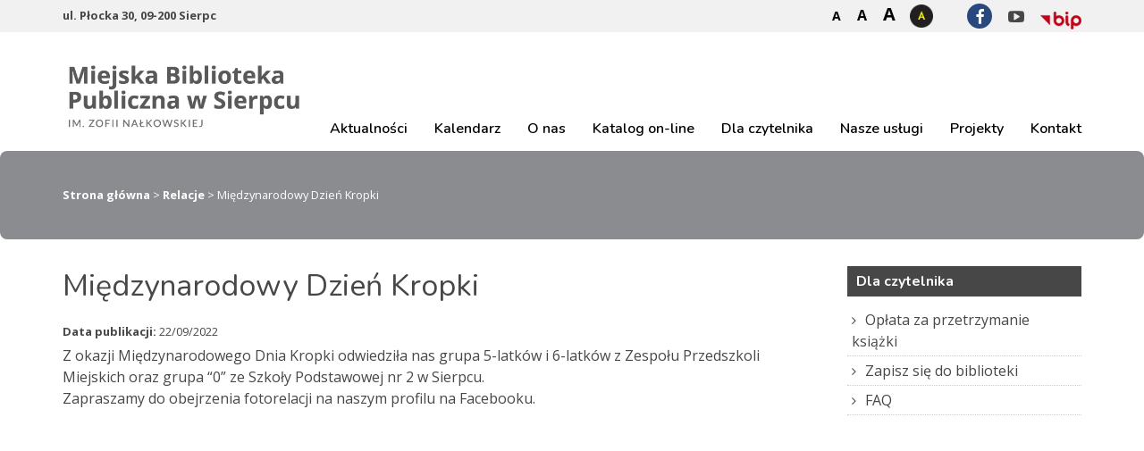

--- FILE ---
content_type: text/css
request_url: https://mbp.sierpc.pl/wp-content/themes/biblioteka/style.css?v=0.90417100%201767562047
body_size: 5336
content:
@charset "utf-8";
/*
Theme Name:  Biblioteka Theme
Theme URI: https://www.
Author: Marcin Bober
Author URI: https://www.geotechnology.pl/
Version: 2.0
*/

html, body, div, span, applet, object, iframe, h1, h2, h3, h4, h5, h6, p, blockquote, pre, a, abbr, acronym, address, big, cite, code, del, dfn, em, img, ins, kbd, q, s, samp, small, strike, strong, sub, sup, tt, var, b, u, i, center, dl, dt, dd, ol, ul, li, fieldset, form, label, legend, table, caption, tbody, tfoot, thead, tr, th, td, article, aside, canvas, details, embed, figure, figcaption, footer, header, hgroup, menu, nav, output, ruby, section, summary, time, mark, audio, video { margin: 0; padding: 0; border: 0; font-size: 100%; font: inherit; vertical-align: baseline; }
/* HTML5 display-role reset for older browsers */
article, aside, details, figcaption, figure, footer, header, hgroup, menu, nav, section { display: block; }
body { line-height: 1; }
ol, ul { list-style: none; }
* { box-sizing: border-box }
blockquote, q { quotes: none; }
blockquote:before, blockquote:after, q:before, q:after { content: ''; content: none; }
table { border-collapse: collapse; border-spacing: 0; }
strong { font-weight: 700; }
img { max-width: 100%; height: auto }
em {font-style: italic;}
a, a:hover, a:focus { text-decoration: none; }
a:focus { outline: 2px solid red; }
body { font-family: 'Open Sans', Tahoma, sans-serif; font-size: 16px; line-height: 1.5; color: #474747; }
h1, h2, h3, h4, h5, h6, #nav { font-family: 'Nunito', sans-serif; }
.container { position: relative }
.et-db #et-boc .et-l .et_pb_row {max-width: 1140px}
.container-wide { max-width: 1400px; margin: 0 auto; }
.container-wide:after { content: ""; display: block; clear: both }
.accessibility-contrast .logo h2 { display: block; max-width: 300px; font-size: 1.5em; line-height: 1.2; padding-top: 10px; }
.accessibility-contrast .logo img { display: none }
.accessibility-contrast { color: yellow!important }
.accessibility-contrast a { color: yellow!important }
.accessibility-contrast .caption { color: yellow!important }
.accessibility-contrast .education-list ul li a { background-color: transparent; border: 1px solid yellow }
.accessibility-contrast .footer .blockTitle:after { display: none }
.accessibility-contrast .box-top { background-color: transparent; border: 1px solid yellow; }
.accessibility-contrast .footer { background-color: transparent; background-image: none; background-repeat: no-repeat; background-position: right -100px; color: yellow; border-radius: 8px; max-width: 1400px; margin: 0 auto 20px; padding-top: 60px; padding-bottom: 100px; border: 1px solid yellow; }
.accessibility-contrast .news-wrapper .container-wide { background-color: transparent; background-image: none;border: 1px solid yellow;}
.accessibility-contrast .news-wrapper-more .container-wide { background-color: transparent; background-image: none;border: 1px solid yellow;}
.accessibility-contrast .header-pages { background-color: transparent; background-image: none;border: 1px solid yellow;}
.accessibility { text-align: right; display: inline-block; padding-right: 20px; }
.accessibility a { color: #000 }
#nav-style { display: inline-block }
#nav-style ul { }
#nav-style ul li { display: inline-block }
#nav-style ul li a { display: inline-block; padding: 0 5px; }
#nav-style ul li.pelna { display: none }
#nav-style ul li.kontrast { }
#fontsizer { display: inline-block }
#fontsizer ul { }
#fontsizer ul li { display: inline-block }
#fontsizer ul li a { display: inline-block; padding: 0 5px; }
#fontsizer .small a { font-size: 14px; line-height: 36px; }
#fontsizer .reset a { font-size: 16px; padding: 0px 10px; line-height: 34px; }
#fontsizer .large a { font-size: 20px; line-height: 32px; }
#accessibility-contrast { background-image: url(images/ico-kontrast.png); background-position: center; background-repeat: no-repeat; background-color: transparent; border: 0; text-indent: -9999px; background-size: 26px; width: 42px; }
#skip-link a { position: absolute; top: 50px; left: 0; font-weight: bold; font-size: 1em; text-decoration: none; color: #fff; background: #E9030B; text-indent: -9999px; clip: rect(1px, 1px, 1px, 1px); }
#skip-link a:focus { text-indent: 0; clip: auto; padding: 10px; }
.box-right { text-align: right }
.box-top { min-height: 32px; background-color: #f1f1f1; line-height: 34px; font-size: 0.8em; font-weight: 700; }
.box-top-adres { }
.box-top-adres ul { }
.box-top-adres ul li { display: inline-block; margin-right: 10px; }
.box-top-adres { }
.socials { display: inline-block; float: right;line-height: normal;margin-top: 4px; }
.socials ul { float: right }
.socials ul li { display: inline-block; margin-left: 10px;line-height: 28px; }
.socials ul li a { display: block; font-size: 1.4em; padding: 0 5px; color: #474747 }
.socials ul li.bip a { position: relative; top: 8px; text-indent: -9999px; background-image: url(images/logo-bip.png); width: 46px; height: 20px; background-repeat: no-repeat }
.socials ul li.facebook a {background-color: #29487d; height: 28px; width: 28px; border-radius: 50%; text-align: center; color: #fff;}
.live-event { position: absolute;top: 20px;right: 15px; }
.live-event a {border: 1px solid #cb2525; padding: 5px 20px; border-radius: 6px; font-size: 0.8em; display: inline-block; color: #000}
.live-event .fa {margin-right: 5px;}
.top-wrapper .container { min-height: 100px; }
.logo { padding-top: 10px; position: relative }
.logo img { max-width: 270px }
.logo h2 { display: none }
.header-home { position: relative; border-radius: 8px; }
.header-home .container { position: initial }
.header-home img { display: block }
.caption-maska {display: none}
.caption { background-image: url(images/header-slide-bg.png); background-repeat: no-repeat;}
.rslides { position: relative; list-style: none; overflow: hidden; width: 100%; padding: 0; margin: 0; }
.rslides li { -webkit-backface-visibility: hidden; position: absolute; display: none; width: 100%; left: 0; top: 0; }
.rslides li:first-child { position: relative; display: block; float: left; }
.rslides img { display: block; height: auto; float: left; width: 100%; border: 0; }

.rslides_nav { position: absolute; top: 50%; height: 80px; width: 26px; background-image: url(images/nav.png); background-position: 0 center; background-repeat: no-repeat; z-index: 10; margin-top: -40px; display: block; text-indent: -9999px; }
.rslides_nav.next { right: 2%; background-position: -28px center; }
.rslides_nav.prev { left: 2%; }

.rslides_tabs { text-align: center; position: absolute; bottom: 10px; z-index: 100; right: 10%; }
.rslides_tabs li { display: inline-block; }
.rslides_tabs li a { display: block; margin: 0 3px;text-indent: -9999px;border: 2px solid #fff; width: 10px; height: 10px; border-radius: 50%; }
.rslides_tabs li.rslides_here a { background-color: #fff; border: 2px solid transparent; }

.fast-link {}
.fast-link .title {padding-left: 0}
.fast-link h3 {}
.fast-link h3 a {font-size: 1.15em;display: block;padding-top: 15px;font-weight: 400; color: #474747; text-decoration: none; }
.fast-link .icons {padding: 0}
.fast-link .inner { padding: 5px 20px 0; background-color: #f1f1f1;}


.spec-info h2 {font-size: 20px;font-weight: 700;}
.spec-info .alert-info {color: #000}
.spec-info .alert-info a {font-weight: bold;}


.et-db #et-boc .et-l .home-ikonki .et_pb_column h3 {padding-top: 10px;;font-size: 18px;font-weight: 700;color: #000;}
.et-db #et-boc .et-l .home-ikonki .et_pb_column h3 a {display: block; color: #000;font-weight: 700;}

.caption { color: #fff; position:absolute; top: 0px; right: 0; bottom: 0;border-radius: 8px;width: 55%;padding: 80px 100px 0 200px; }
.caption a { color: #fff; }
.caption h2 { font-size:3em; font-weight: 400; line-height: 1.1; margin-bottom: 10px; }
.caption p { font-size: 1.125em; }
.caption .slider-more {padding: 5px 15px;border: 1px solid #fff;border-radius: 4px; margin-top: 10px; font-size: 0.8em; display: inline-block; }
.breadcrumbs { font-size: 0.8em; color: #fff }
.breadcrumbs a { font-weight: 700; color: #fff; }
.section { padding-top: 30px; padding-bottom: 30px; }
.box-more { padding-top: 20px;padding-bottom: 10px;}
.btn-normal { border: 1px solid #0b71b9; border-radius: 6px; line-height: 38px; padding: 0 20px; display: inline-block; font-size: 0.875em; color: #474747; font-weight: 400; }
.btn-normal .fa { margin-left: 10px; }
.section-header { padding-bottom: 20px; }
.section-title { font-size: 1.5em; font-weight: 700; line-height: 1.3 }
.section-title:after { content: ""; display: block; width: 40px; height: 2px; background-color: #0b71b9; margin-top: 5px; }
.event { margin-bottom: 30px }
.event h3 { }
.event h3 a { display: block; font-size: 1.3em; font-weight: 700; line-height: 1.1; margin-bottom: 10px; color: #474747 }
.event .event-content { font-size: 0.875em; line-height: 1.3 }
.homes h1 { font-size: 2em }
.homes h2 { font-size: 1.25em; margin-bottom: 10px; }
.homes h3 { font-size: 1.2em; margin-bottom: 10px; }
.homes h4 {font-size: 1.175em;font-weight: bold; margin-bottom: 10px; }
.homes h5 { font-size: 1.125em; font-weight: bold;margin-bottom: 10px;}
.homes h6 { font-size: 1.125em;font-weight: bold;font-weight: bold; margin-bottom: 10px;}
.homes p { margin-bottom: 1.25em; }
.homes ul { list-style: square; margin: 0 0 20px 30px; }
.homes ol { list-style: decimal; margin: 0 0 20px 30px; }
.homes ol li { }
.homes .widget-title { font-size: 0.875em; text-transform: uppercase; font-weight: 400; color: #bbbbbb; margin-bottom: 10px; }


/*  aktualności */
.news-wrapper-box {}
.news-wrapper-box:after {    content: "";    display: block;    position: absolute;   top: 58px;    bottom: 0px;    width: 5px;    background-color: #0b406c;    right: 5px;}
.news-wrapper {padding-top: 0}
.news-wrapper-more {padding-top: 0}
.news-wrapper .container-wide {background-color: #f1f1f1;margin-bottom: 20px;padding-top: 40px;padding-bottom: 40px;}
.news-wrapper-more .container-wide {background-color: #f1f1f1;margin-bottom: 20px;padding-top: 40px;padding-bottom: 40px;}
.set-main {}
.set-main h3 a {font-weight: bold; font-size: 1.1em;line-height: 1.3;color: #000}
.set-main .post-entry {font-size: 0.9em;}
.set-news-rest {    margin-bottom: 20px;}
.set-news-rest .post-news {}
.set-news-rest .post-news h3 a { color: #474747; font-size: 1.05em; font-weight: bold; line-height: 1.3;}
.set-news-rest .post-news .news-date {margin-bottom: 0;font-size: 0.7em;}
.set-news-rest .post-news .news-date .fa {padding-right: 5px}

.news-wrapper .see-more {text-align: center; margin-top: 20px;}
.news-wrapper .see-more a {padding: 5px 10px; border-radius: 5px; color: #fff;font-size: 0.85em; background-color: #ff9b36;}


/* relacje */
.post-relacje {}
.post-relacje h3 a {font-weight: bold;font-size: 1.1em; line-height: 1.3;color: #474747}
.post-relacje {}


.education-list ul { margin-left: 0; list-style: none }
.education-list ul li { margin-bottom: 4px; }
.education-list ul li a { background-color: #f1f1f1; display: block; border-radius: 4px; padding: 10px; color: #474747 }
.education-list ul li a:before { content: ""; float: left; display: inline-block; background-image: url(images/dots.png); width: 18px; height: 18px; background-repeat: no-repeat; margin-top: 3px; margin-right: 10px; }
.education-list ul li a:hover { background-color: #474747; color: #fff }
.opis h2 { font-size: 1.5em; font-weight: 700; line-height: 1.3; margin-bottom: 20px; }
.opis h2:after { content: ""; display: block; width: 40px; height: 2px; background-color: #0b71b9; margin-top: 5px; }
.oferta-row #pgc-57-1-1 .so-panel { width: 45%; float: left; min-height: 300px; padding: 20px; border: 1px solid #ccc; margin-right: 4%; border-radius: 8px; }
.oferta-box p { margin-bottom: 0 }
.header { position: relative; }

.main-title { font-size: 34px; font-weight: 400; margin-bottom: 20px; }
.content {   }
.pages p { margin-bottom: 20px; }
.pages h1 { font-size: 2.125em; font-weight: 400; margin-bottom: 20px;line-height: 1.3;}
.pages h2 { font-size: 1.625em; font-weight: 800; color:#142850;line-height: 1.3;}
.pages h3 { font-size: 1.25em; margin-bottom: 10px; font-weight: 700;line-height: 1.3;}
.pages h4 { font-size: 1.15em; margin-bottom: 10px; font-weight: 700;line-height: 1.3;}
.pages h5 { font-size: 1.15em; margin-bottom: 10px; font-weight: 700;line-height: 1.3;}
.pages h6 { font-size: 1em; margin-bottom: 10px; font-weight: 700;color:#142850;line-height: 1.3;}
.pages ul { margin: 0 0 20px 30px; list-style: square }
.pages ul ul {margin-left: 10px; margin-bottom: 10px; margin-top: 10px;}
.pages ol { margin: 0 0 20px 30px; list-style: decimal }
.pages ol ol {list-style: initial;margin-left: 10px; margin-bottom: 10px; margin-top: 10px;}
.pages a {font-weight: bold;}
.pages a:hover {text-decoration: underline}
.news-date {font-size: 0.8em;margin-bottom: 5px;} 
.news-date span {font-weight: bold;}
.pages #form-preview-stage.wpuf-style ul.wpuf-form .wpuf-fields textarea,.pages .wpuf-form-add.wpuf-style ul.wpuf-form .wpuf-fields textarea {width: 100%}


.zalegla-platnosc input[type="text"] {padding: 4px 5px; border-radius: 4px; border: 1px solid #ccc;width: 300px;}
.zalegla-platnosc input[type="email"] {padding: 4px 5px; border-radius: 4px; border: 1px solid #ccc;width: 300px;}
.zalegla-platnosc input[type="number"] {padding: 4px 5px; border-radius: 4px; border: 1px solid #ccc;width: 300px;}
.zalegla-platnosc input[type="submit"] {padding: 4px 20px; border-radius: 4px; border: 0; color: #fff; background-color: #ff6b3a;}
.zalegla-platnosc dt {margin-bottom: 5px; display: inline-block; width: 140px}
.zalegla-platnosc dd {margin-bottom: 20px;display: inline-block}
.zalegla-platnosc dd:after {content: ""; display: block; clear: both}
.zalegla-platnosc dt:before {content: ""; display: block; clear: both}

.pages-home .kafel h3 { }
.pages-home .kafel h3 a { display: block; background-color: #f1f1f1; padding: 20px 10px; color: #474747; font-weight: 700; text-align: center; }
.pages-home h2 { margin-top: 60px; font-weight: 800; color:#142850; font-size: 1.875em; }
.header-pages { background-color: #8b8c90; position: relative; border-radius: 8px; max-width: 1400px; margin: 0 auto; padding-top: 40px; padding-bottom: 40px; color: #fff }
.filia h4 a { display: block; text-align: center; padding: 20px; border: 1px solid #474747; min-height: 85px; border-radius: 5px; font-weight: bold; color: #474747; line-height: 1.2; }
.pages .su-spoiler-style-default>.su-spoiler-title>.su-spoiler-icon { left: 10px; }
.pages .su-spoiler-style-default>.su-spoiler-title { padding-left: 35px; padding-right: 0; background-color: transparent;border: 1px solid #f1f1f1; border-radius: 4px; font-size: 0.875em; font-weight: 600; }
.pages .su-spoiler-style-default>.su-spoiler-title:hover {background-color: #0b3f6b;color: #fff}
.su-spoiler-style-default>.su-spoiler-content {background-color: #f1f1f1;margin: 5px 0;}


.cat-content .news-item {margin-bottom: 20px; }
.cat-content .news-item:after {content: ""; display: block; width: 10%; height: 1px; background-color: #e0e0e0;margin-top: 20px;}
.cat-content .news-item .news-content h3 {font-size: 1.25em;font-weight: bold;}
.cat-content .news-item .news-content h3 a { color: #0b3f6b; display: block;margin-bottom: 10px;}
.cat-content .news-item .news-lead {min-height: 90px}
.cat-content .news-item .news-more {color: #474747; font-size: 0.8em;}
.cat-content .news-item .news-more a {color: #474747;font-weight: bold;} 
.cat-content .news-item .news-date {font-size: 0.8em;margin-bottom: 5px;} 
.cat-content .news-item .news-date span {font-weight: bold;}

.page-navi {margin: 20px 0;}
.page-navi .pages {display: none}
.page-navi span.current {width: 30px;display: inline-block;text-align: center;border-radius: 4px;}
.page-navi a.page {width: 30px;display: inline-block;text-align: center;border-radius: 4px;}
.page-navi a.nextpostslink {width: 30px;display: inline-block;text-align: center; color: #000; font-weight: bold;border-radius: 4px;}

/* =WordPress Core
-------------------------------------------------------------- */
.alignnone { margin: 5px 20px 20px 0; }
.aligncenter, div.aligncenter { display: block; margin: 5px auto 5px auto; }
.alignright { float:right; margin: 5px 0 20px 20px; }
.alignleft { float: left; margin: 5px 20px 20px 0; }
a img.alignright { float: right; margin: 5px 0 20px 20px; }
a img.alignnone { margin: 5px 20px 20px 0; }
a img.alignleft { float: left; margin: 5px 20px 20px 0; }
a img.aligncenter { display: block; margin-left: auto; margin-right: auto; }
.wp-caption { background: #fff; border: 1px solid #f0f0f0; max-width: 96%; /* Image does not overflow the content area */ padding: 5px 3px 10px; text-align: center; }
.wp-caption.alignnone { margin: 5px 20px 20px 0; }
.wp-caption.alignleft { margin: 5px 20px 20px 0; }
.wp-caption.alignright { margin: 5px 0 20px 20px; }
.wp-caption img { border: 0 none; height: auto; margin: 0; max-width: 98.5%; padding: 0; width: auto; }
.wp-caption p.wp-caption-text { font-size: 11px; line-height: 17px; margin: 0; padding: 0 4px 5px; }
/* Text meant only for screen readers. */
.screen-reader-text { border: 0; clip: rect(1px, 1px, 1px, 1px); clip-path: inset(50%); height: 1px; margin: -1px; overflow: hidden; padding: 0; position: absolute !important; width: 1px; word-wrap: normal !important; /* Many screen reader and browser combinations announce broken words as they would appear visually. */ }
.screen-reader-text:focus { background-color: #eee; clip: auto !important; clip-path: none; color: #444; display: block; font-size: 1em; height: auto; left: 5px; line-height: normal; padding: 15px 23px 14px; text-decoration: none; top: 5px; width: auto; z-index: 100000;/* Above WP toolbar. */
}


.sidebar .widget {margin-bottom: 30px}
.sidebar input#wp-submit {background-color: #0b71b9;color: #fff;border: 0;display: block;width: 100%;padding: 7px 10px;border-radius: 3px;margin-bottom: 0;}
.sidebar p {margin-bottom: 10px;}
.sidebar .loginout a {background-color: #0b71b9;color: #fff;border: 0;display: block;width: 100%;padding: 7px 10px;border-radius: 3px;margin-bottom: 0;}
.sidebar #user_login {padding: 0 10px;line-height: 30px;width: 205px;}
.sidebar #user_pass {padding: 0 10px; line-height: 30px;width: 205px;}
.sidebar #loginform label {width: 44px;}
.sidebar .login-submit {margin-bottom: 5px}
.sidebar .create-account {padding-bottom: 10px;color: #474747;}
.sidebar .create-account a {font-weight: bold; color: #474747;}
.sidebar .widget.login {margin-bottom: 0;}
.sidebar .widget.login form {padding-bottom: 0;}
.sidebar .nsl-container-buttons  { padding: 0!important;}  
#rpwwt-recent-posts-widget-with-thumbnails-3 img {width: 100px; height: auto;margin: 5px 10px 0 0;}
.sidebar .rpwwt-widget ul {margin: 0 0 0 0}
#rpwwt-recent-posts-widget-with-thumbnails-3 span.rpwwt-post-title {
    font-size: 0.9em;
    line-height: 1.3;
    display: block;
    color: #474747;
}
#rpwwt-recent-posts-widget-with-thumbnails-3 .rpwwt-widget ul li {margin-bottom: 10px;}


.sidebar .blockTitle {font-size: 1em;font-weight: bold;background-color: #474747;color: #fff;padding: 5px 10px;margin-bottom: 10px;}
.sidebar .tribe-events-duration {display: none;}
.sidebar .tribe-mini-calendar-event .list-info h2 {font-size: 1.2em;}
.sidebar .tribe-mini-calendar-event .list-info h2 a {color: #474747;}
.sidebar .tribe-events-adv-list-widget .tribe-event-featured .tribe-mini-calendar-event,.sidebar  .tribe-mini-calendar-list-wrapper .tribe-event-featured .tribe-mini-calendar-event {background: transparent;padding-bottom: 0}
.sidebar .tribe-events-adv-list-widget .tribe-event-featured .tribe-mini-calendar-event .tribe-events-title a:hover,.sidebar .tribe-mini-calendar-list-wrapper .tribe-event-featured .tribe-mini-calendar-event .tribe-events-title a:hover {color: inherit}
.sidebar .tribe-events-adv-list-widget .tribe-event-featured .tribe-mini-calendar-event .tribe-events-title a,.sidebar  .tribe-mini-calendar-list-wrapper .tribe-event-featured .tribe-mini-calendar-event .tribe-events-title a {color: #474747;}
.sidebar .tribe-events-adv-list-widget .tribe-event-featured .list-date,.sidebar .tribe-mini-calendar-list-wrapper .tribe-event-featured .list-date {display: inline-block}
.sidebar .tribe-events-adv-list-widget .tribe-event-featured .list-info,.sidebar  .tribe-mini-calendar-list-wrapper .tribe-event-featured .list-info {width: 80%; padding: 0;}
.sidebar .tribe-events-adv-list-widget .tribe-event-featured,.sidebar  .tribe-mini-calendar-list-wrapper .tribe-event-featured {margin-top: 0; padding-bottom: 0;}
.sidebar .tribe-mini-calendar-event .list-date .list-dayname {padding: 0}
.sidebar .tribe-mini-calendar-event .list-date {background:transparent; border: 1px solid #ccc; border-radius: 3px;margin: 5px 5% 5px 0;}
.sidebar .tribe-mini-calendar-event .list-date .list-daynumber,.sidebar  .tribe-mini-calendar-event .list-date .list-daynumber {color: #474747}
.sidebar .tribe-events-widget-link a {font-size: 0.7em;text-transform: uppercase;background-color: #b3b3b3;color: #fff;padding: 4px 10px;}
.sidebar .tribe-events-countdown-widget {}
.sidebar div.tribe-countdown-time { padding: 10px 15px;  border: 1px solid #ccc;}
.sidebar .tribe-events-countdown-widget .tribe-countdown-text a {color: #000; font-weight: bold;}
.sidebar .menu {}
.sidebar ul.menu {list-style: none; margin: 0;}
.sidebar ul.menu li a {padding: 4px 5px; display: block; border-bottom: 1px dotted #ccc; color: #474747}
.sidebar ul.menu li a:before {content: "\f105"; padding-right: 10px; font: normal normal normal 14px/1 FontAwesome; display: inline-block;}

.inicial { display: block; font-size:1.875em; position: relative; font-weight: bold; color: #0b406c; }
.gotop { display: none }
.gotop.show { position: fixed; bottom: 10px; right: 10px; z-index: 1000000; }
.gotop a { color: #fff; background-color: #009ee3; color: #fff; width: 46px; height: 46px; line-height: 39px; font-size: 1.625em; text-align: center; border-radius: 50%; display: block; border: 3px solid #fff; margin: 2px; }
.footer { background-color: #8b8c90; background-image: url(images/footer-bg.png); background-repeat: no-repeat; background-position: right -100px; color:#fff; border-radius: 8px; max-width: 1400px; margin: 0 auto 20px; padding-top:60px; padding-bottom:100px; }
.footer .widget { float: left; padding-right: 50px; padding-left: 15px; font-size: 1em; }
.footer .widget a { color: #fff; }
.footer .widget a:hover { text-decoration: underline }
.footer .blockTitle { font-size: 1.25em; font-weight: 600; margin-bottom: 10px; padding-bottom: 10px; }
.footer .blockTitle:after { content: ""; display: block; clear: both; height: 2px; width:40px; margin-top: 10px; background-color: #fff; }
.footer h3 { margin-bottom: 10px; font-weight: 700; }
.footer p { margin-bottom: 20px; }
.footer ul li a { padding: 5px 0; display: block; color: #fff }
.bottom { padding-top:20px; padding-bottom:20px; font-size: 0.81em; }
.bottom .row div + div { text-align: right }
.tribe-events-notices, .tribe-events-nav-pagination, .tribe-events-cal-links { display: none }
.tribe-events-schedule h2 { font-size: 14px; }
.tribe-events-schedule h2 span.tribe-event-date-start { font-size: 0.875em; }
.tribe-events-schedule h2 span.tribe-event-time { font-size: 0.875em; }
#nav { line-height: 44px; position: absolute; right: 0; bottom: 5px; }
#nav ul { list-style: none; }
#nav ul li { float: left; position: relative; }
#nav ul li:hover, #nav ul li.hover { z-index: 100; }
#nav ul li a { padding:0px 15px; float:left; display:block; color:#000; font-weight: 600; line-height: 40px; }
#nav li>a:after { display: block; content: ""; position: absolute; height: 3px; background: #3f5b93; left: 50%; right: 50%; bottom: 0; transition: all .333s; }
#nav li a:hover:after { left: 0; right: 0; }
#nav li ul { position: relative; }
/*#nav li ul:before {content: "";display: block;width:  0;height: 0;position: absolute;left: 20px;top: 0px;border-style: solid;border-width: 0 6px 10px 6px;border-color: transparent transparent #797979 transparent;}*/
#nav ul li.current-menu-item > a, #nav ul li.current_page_parent > a { color: #0b71b9; }
#nav ul .sub-menu li.current-menu-item a { border:0px; background-color: #0b71b9; color:#fff; }
#nav ul li.current-menu-item li a { color: #0b71b9; }
#nav ul li ul li a { line-height: 20px; padding: 10px 10px; text-transform: none; }
#nav ul a:hover, #nav ul li.hover a { color: #0b71b9; }
#nav ul li.hover, #nav ul li:hover { z-index:100 }
#nav ul li.hover ul a { }
#nav ul a:focus { }
#nav ul ul a:hover, #nav ul ul li.hover a { }
#nav ul li.hover ul a { margin:0px; background-color: #0b71b9; color:#fff; }
#nav ul a:hover a { background-color: #D91C22; color:#fff; }
#nav ul ul li a { background-color: #474747; color:#fff; line-height:1em; float: none; border: 0px; width:230px; }
#nav ul ul {position: absolute;z-index: 100; top: 100%;left: -9999em;width: 230px;padding-top: 5px;}
#nav ul li:hover ul, #nav ul li.hover ul { left: 0px; }
#nav ul ul li { float:none; display: block; }
#nav ul li:hover ul a { text-transform: none; display:block; font-weight: normal; color: #FFF; background-color: #2B2A28; }
#nav ul li:hover ul a:hover, #nav ul li.hover ul a:hover { text-transform: none; display:block; font-weight: normal; color: #FFF; background-color: #0b71b9; border: 0px; }
#nav ul li.menu-item-has-children:focus ul { left:0px !important; }
#nav ul li.menu-item-has-children a:focus ul.sub-menu a, #nav ul li.hover ul a:active { text-transform: none; color:#000 }
#nav ul li:hover ul li a:focus { text-transform: none; display:block; font-weight: normal; color: #FFF; background-color: #0b71b9; }
#nav ul li.hover-key .sub-menu { display: block; left: 0; z-index: 100; }
@media screen and (max-width: 800px) {
#responsive-menu-container #responsive-menu li.responsive-menu-item a {
    padding: 0 5%;}
}

--- FILE ---
content_type: text/css
request_url: https://mbp.sierpc.pl/wp-content/themes/biblioteka/style/theme.css?v=0.90418400%201767562047
body_size: 20
content:
.su-subpages.kafelki {margin: 0; list-style: none}
.su-subpages.kafelki:after {content: ""; display: block; clear: both}
.su-subpages.kafelki li {display: inline-block;
    width: 23%;
    float: left;
    margin: 0 1% 20px;}
.su-subpages.kafelki li a {display: block;
    padding: 20px 10px 0;
    text-align: center;
    border: 1px solid #ccc;
    min-height: 80px;line-height: 1.3;
    border-radius: 3px;}

--- FILE ---
content_type: text/css
request_url: https://mbp.sierpc.pl/wp-content/themes/biblioteka/style/mobile.css?v=0.90419300%201767562047
body_size: 600
content:
@charset "utf-8";
/* CSS Document */

@media screen and (min-width:1025px) and (max-width:1169px) {
}
@media screen and (min-width:769px) and (max-width:1024px) {
}
@media screen and (min-width:300px) and (max-width:768px) {
a {outline: 0!important}
body {  }
.box-top { position: relative; right: initial;padding-bottom: 10px; height: 76px }
.box-top ul li { display: block; float: none; }
.box-top ul li a { float: none; line-height: 20px }
.box-top-adres {display: none;max-width: 80%; font-size: 1.1em;}

    .fast-link {text-align: center; margin-bottom: 25px;}  
    .fast-link .inner {padding: 10px}
    .fast-link .title {padding-left: 15px}
    .fast-link h3 {list-style: 1.2;font-size: 13px;}
    .fast-link h3 a {padding-top: 0;padding-bottom: 10px;font-weight: bold;}
    
.accessibility {display: none} 
.socials {float: left; padding-top: 20px;} 
.box-top .socials ul li {display: inline-block; margin-left: 0; margin-right: 5px;}
.box-top .socials ul li.bip {position: relative;top: -5px;}
.socials ul li a {font-size: 1.3em;}
.live-event {position: absolute;top: -55px;right: 100px;}
.logo {max-width: initial; margin: 10px auto 0; position: relative; padding-bottom: 20px; }
.logo h2 { font-size: 17px; }
.rslides img {float: none}
.mobile-header {position: relative;}
.caption-maska {background-image: url(../images/header-slide-bg.png);background-repeat: no-repeat;display: block;position: absolute;
top: 0; right: 0; bottom: 0; width: 30%; z-index: 10; background-size: cover; }
.caption { background-image: none; padding-top: 30px; max-width: 100%; position: relative; z-index: 100; bottom: initial; left: initial; right: initial; margin: 0 auto;  color: #333333; text-align: center; width: 100%; padding: 30px 10px 20px; }
.caption-2 {text-align: center}
.caption h2,.caption-2 h2 {font-size: 1.8em;line-height: 1.1;color: #333333;padding-top: 10px;font-weight: 700;padding-bottom: 10px;text-align: center;}
.caption p,.caption-2 p {font-size: 1.1em; text-align: center;color: #333333;}
.rslides_nav {display: none}
.caption h3 { font-size: 14px; text-shadow: none; padding-top: 20px }
span.slider-more { display: inline-block; text-align: center; font-weight: bold; border: 1px solid #ccc; padding: 5px 10px; color: #9f9f9f; margin-top: 10px;color: #000; border-radius: 5px;}
.home h3 {font-size: 1.3;}
.oferta-box p {font-size: 0.8em;}
.footer {padding-top: 40px; padding-bottom: 40px;}
.footer .widget { float: none; padding-right: 15px; padding-left: 15px; font-size: 1em; margin-bottom: 40px;}
}


--- FILE ---
content_type: text/css
request_url: https://mbp.sierpc.pl/wp-content/themes/biblioteka/style/accessibility-buttons.min.css
body_size: 56
content:
/*!
*   Accessibility Buttons v3.1.2
*   http://tiagoporto.github.io/accessibility-buttons
*   Copyright (c) 2014-2017 Tiago Porto (http://tiagoporto.com)
*   Released under the MIT license
*/
html{font-size:100%}body{}
button,input,keygen,select,textarea{}
.accessibility-font{font-size:1.25em;font-size:1.25rem}
.accessibility-font button,.accessibility-font input,.accessibility-font keygen,.accessibility-font select,.accessibility-font textarea{font-size:1.041625em;font-size:1.04163rem}
.accessibility-contrast{color:#fff;background:#000}

--- FILE ---
content_type: application/javascript
request_url: https://mbp.sierpc.pl/wp-content/themes/biblioteka/js/accessibility-buttons.js
body_size: 883
content:
/*!
*   Accessibility Buttons v3.1.2
*   http://tiagoporto.github.io/accessibility-buttons
*   Copyright (c) 2014-2017 Tiago Porto (http://tiagoporto.com)
*   Released under the MIT license
*/

"use strict";

/**
 * accessibilityButtons
 * @param  {Array}  -
 * @return
 */

/* exported accessibilityButtons */
var accessibilityButtons = function accessibilityButtons(options) {
  'use strict';
  /**
   * hasClass
   * @param  {string}  element - DOM element
   * @param  {string}  clazz   - Class Name
   * @return {Boolean}
   */

  function hasClass(element, clazz) {
    return " ".concat(element.className, " ").indexOf(" ".concat(clazz, " ")) > -1;
  }

  var setting = {
    font: {
      nameButtonIncrease: '+A',
      ariaLabelButtonIncrease: 'Increase Font',
      nameButtonDecrease: '-A',
      ariaLabelButtonDecrease: 'Decrease Font'
    },
    contrast: {
      nameButtonAdd: 'Add Contrast',
      ariaLabelButtonAdd: 'Add Contrast',
      nameButtonRemove: 'Remove Contrast',
      ariaLabelButtonRemove: 'Remove Contrast'
    }
  }; // Set buttons name and aria label

  if (options) {
    for (var key in options) {
      if (options.hasOwnProperty(key)) {
        var obj = options[key];

        for (var prop in obj) {
          if (obj.hasOwnProperty(prop)) {
            setting[key][prop] = obj[prop];
          }
        }
      }
    }
  }

  var $body = document.body,
      $fontButton = document.getElementById('accessibility-font'),
      $contrastButton = document.getElementById('accessibility-contrast'),
      $accessibilityButtons = document.getElementsByClassName('js-accessibility'),
      storageFont = localStorage.accessibility_font,
      storageContrast = localStorage.accessibility_contrast; // Check if exist storage and set the correct button names and aria attributes

  if (storageFont && $fontButton) {
    $body.classList.add('accessibility-font');
    $fontButton.innerHTML = setting.font.nameButtonDecrease;
    $fontButton.setAttribute('aria-label', setting.font.ariaLabelButtonDecrease);
  } else if ($fontButton) {
    $fontButton.innerHTML = setting.font.nameButtonIncrease;
    $fontButton.setAttribute('aria-label', setting.font.ariaLabelButtonIncrease);
  }

  if (storageContrast && $contrastButton) {
    $body.classList.add('accessibility-contrast');
    $contrastButton.innerHTML = setting.contrast.nameButtonRemove;
    $contrastButton.setAttribute('aria-label', setting.contrast.ariaLabelButtonRemove);
  } else if ($contrastButton) {
    $contrastButton.innerHTML = setting.contrast.nameButtonAdd;
    $contrastButton.setAttribute('aria-label', setting.contrast.ariaLabelButtonAdd);
  }
  /**
   * Get the click event
   * Rename the buttons
   * Apply/Remove Contrast or Font Size
   * Manage storage
   */


  function accessibility() {
    return function () {
      var $this = this;

      if (hasClass($body, $this.getAttribute('id'))) {
        $body.classList.remove($this.getAttribute('id'));

        if ($this.getAttribute('id') === 'accessibility-font') {
          $this.innerHTML = setting.font.nameButtonIncrease;
          $this.setAttribute('aria-label', setting.font.ariaLabelButtonIncrease);
          localStorage.removeItem('accessibility_font');
        } else {
          $this.innerHTML = setting.contrast.nameButtonAdd;
          $this.setAttribute('aria-label', setting.contrast.ariaLabelButtonAdd);
          localStorage.removeItem('accessibility_contrast');
        }
      } else {
        $body.classList.add($this.getAttribute('id'));

        if ($this.getAttribute('id') === 'accessibility-font') {
          if (!storageFont) {
            localStorage.setItem('accessibility_font', true);
          }

          $this.innerHTML = setting.font.nameButtonDecrease;
          $this.setAttribute('aria-label', setting.font.ariaLabelButtonDecrease);
        } else {
          if (!storageContrast) {
            localStorage.setItem('accessibility_contrast', true);
          }

          $this.innerHTML = setting.contrast.nameButtonRemove;
          $this.setAttribute('aria-label', setting.contrast.ariaLabelButtonRemove);
        }
      }
    };
  } // Listening Click Event


  for (var i = 0; i < $accessibilityButtons.length; i++) {
    $accessibilityButtons[i].addEventListener('click', accessibility());
  }
};

--- FILE ---
content_type: application/javascript
request_url: https://mbp.sierpc.pl/wp-content/themes/biblioteka/js/functions.js
body_size: 16
content:
$(document).ready(function () {
    
	$("#nav a").focus(function() {
		$('.hover-key').removeClass("hover-key");
        $(this).parents("li").addClass("hover-key");       
    });

accessibilityButtons({

    contrast: {
        nameButtonAdd: 'wersja kontrastowa', //Default
        ariaLabelButtonAdd: 'wersja kontrastowa', //Default
        nameButtonRemove: 'wersja graficzna', //Default
        ariaLabelButtonRemove: 'wersja graficzna' //Default
    }
});
    
    
})    